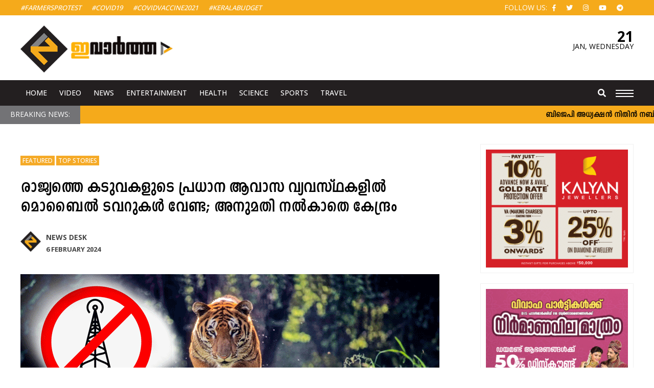

--- FILE ---
content_type: text/html; charset=UTF-8
request_url: https://www.evartha.in/no-mobile-towers-in-key-tiger-habitats-in-the-country/2024/02/06/38924.html
body_size: 14794
content:
<!doctype html>
<html lang="en-US" prefix="og: http://ogp.me/ns#" class="no-js">
	<head>
		<meta charset="UTF-8">
		<meta name="viewport" content="width=device-width, initial-scale=1">
		<title>രാജ്യത്തെ കടുവകളുടെ പ്രധാന ആവാസ വ്യവസ്ഥകള</title>
		<link href="//www.google-analytics.com" rel="dns-prefetch">
		<link rel="apple-touch-icon" sizes="57x57" href="https://www.evartha.in/wp-content/themes/nextline_evartha_v2/icons/apple-icon-57x57.png">
		<link rel="apple-touch-icon" sizes="60x60" href="https://www.evartha.in/wp-content/themes/nextline_evartha_v2/icons//apple-icon-60x60.png">
		<link rel="apple-touch-icon" sizes="72x72" href="https://www.evartha.in/wp-content/themes/nextline_evartha_v2/icons//apple-icon-72x72.png">
		<link rel="apple-touch-icon" sizes="76x76" href="https://www.evartha.in/wp-content/themes/nextline_evartha_v2/icons//apple-icon-76x76.png">
		<link rel="apple-touch-icon" sizes="114x114" href="https://www.evartha.in/wp-content/themes/nextline_evartha_v2/icons//apple-icon-114x114.png">
		<link rel="apple-touch-icon" sizes="120x120" href="https://www.evartha.in/wp-content/themes/nextline_evartha_v2/icons//apple-icon-120x120.png">
		<link rel="apple-touch-icon" sizes="144x144" href="https://www.evartha.in/wp-content/themes/nextline_evartha_v2/icons//apple-icon-144x144.png">
		<link rel="apple-touch-icon" sizes="152x152" href="https://www.evartha.in/wp-content/themes/nextline_evartha_v2/icons//apple-icon-152x152.png">
		<link rel="apple-touch-icon" sizes="180x180" href="https://www.evartha.in/wp-content/themes/nextline_evartha_v2/icons//apple-icon-180x180.png">
		<link rel="icon" type="image/png" sizes="192x192"  href="https://www.evartha.in/wp-content/themes/nextline_evartha_v2/icons//android-icon-192x192.png">
		<link rel="icon" type="image/png" sizes="32x32" href="https://www.evartha.in/wp-content/themes/nextline_evartha_v2/icons//favicon-32x32.png">
		<link rel="icon" type="image/png" sizes="96x96" href="https://www.evartha.in/wp-content/themes/nextline_evartha_v2/icons//favicon-96x96.png">
		<link rel="icon" type="image/png" sizes="16x16" href="https://www.evartha.in/wp-content/themes/nextline_evartha_v2/icons//favicon-16x16.png">
		<link rel="manifest" href="https://www.evartha.in/wp-content/themes/nextline_evartha_v2/icons//manifest.json">
		<meta name="msapplication-TileColor" content="#ffffff">
		<meta name="msapplication-TileImage" content="https://www.evartha.in/wp-content/themes/nextline_evartha_v2/icons//ms-icon-144x144.png">
		<meta name="theme-color" content="#ffffff">
		<!--Randome Added-->
		<link rel="stylesheet" href="https://www.evartha.in/wp-content/themes/nextline_evartha_v2/style.css?v=1631685810
">
		<!--Font Awsome Updated-->
		<link rel="stylesheet" href="https://use.fontawesome.com/releases/v5.6.3/css/all.css">
		<link href='https://fonts.googleapis.com/css?family=Open+Sans:700,500,400,300' rel='stylesheet' type='text/css'>
		<!--[if IE]><meta http-equiv='X-UA-Compatible' content='IE=edge,chrome=1'><![endif]-->
		 <!--[if lt IE 9]><script src="//html5shiv.googlecode.com/svn/trunk/html5.js"></script><![endif]-->
		<meta name='robots' content='index, follow, max-image-preview:large, max-snippet:-1, max-video-preview:-1' />

	<!-- This site is optimized with the Yoast SEO plugin v26.8 - https://yoast.com/product/yoast-seo-wordpress/ -->
	<meta name="description" content="ആവശ്യമായ സ്ഥലത്തിനുള്ളിൽ നിർദ്ദേശങ്ങളുടെ വിവിധ ഘടകങ്ങളുടെ സ്ഥലത്തിൻ്റെ ഡ്രോയിംഗുകൾ / സ്കെച്ചുകൾ, ടവറുകൾ സ്ഥാപിക്കുന്ന" />
	<link rel="canonical" href="https://www.evartha.in/no-mobile-towers-in-key-tiger-habitats-in-the-country/2024/02/06/38924.html" />
	<meta property="og:locale" content="en_US" />
	<meta property="og:type" content="article" />
	<meta property="og:title" content="രാജ്യത്തെ കടുവകളുടെ പ്രധാന ആവാസ വ്യവസ്ഥകള" />
	<meta property="og:description" content="ആവശ്യമായ സ്ഥലത്തിനുള്ളിൽ നിർദ്ദേശങ്ങളുടെ വിവിധ ഘടകങ്ങളുടെ സ്ഥലത്തിൻ്റെ ഡ്രോയിംഗുകൾ / സ്കെച്ചുകൾ, ടവറുകൾ സ്ഥാപിക്കുന്ന" />
	<meta property="og:url" content="https://www.evartha.in/no-mobile-towers-in-key-tiger-habitats-in-the-country/2024/02/06/38924.html" />
	<meta property="og:site_name" content="ഇവാർത്ത | Evartha" />
	<meta property="article:publisher" content="https://www.facebook.com/evartha.in" />
	<meta property="article:published_time" content="2024-02-06T15:42:06+00:00" />
	<meta property="article:modified_time" content="2024-02-06T15:42:09+00:00" />
	<meta property="og:image" content="https://www.evartha.in/wp-content/uploads/2024/02/mobile-tower.gif" />
	<meta property="og:image:width" content="820" />
	<meta property="og:image:height" content="450" />
	<meta property="og:image:type" content="image/gif" />
	<meta name="author" content="News Desk" />
	<meta name="twitter:card" content="summary_large_image" />
	<meta name="twitter:label1" content="Written by" />
	<meta name="twitter:data1" content="News Desk" />
	<meta name="twitter:label2" content="Est. reading time" />
	<meta name="twitter:data2" content="2 minutes" />
	<script type="application/ld+json" class="yoast-schema-graph">{"@context":"https://schema.org","@graph":[{"@type":"Article","@id":"https://www.evartha.in/no-mobile-towers-in-key-tiger-habitats-in-the-country/2024/02/06/38924.html#article","isPartOf":{"@id":"https://www.evartha.in/no-mobile-towers-in-key-tiger-habitats-in-the-country/2024/02/06/38924.html"},"author":{"name":"News Desk","@id":"https://www.evartha.in/#/schema/person/d1a63da6e1076e14007d757082c89904"},"headline":"രാജ്യത്തെ കടുവകളുടെ പ്രധാന ആവാസ വ്യവസ്ഥകളിൽ മൊബൈൽ ടവറുകൾ വേണ്ട; അനുമതി നൽകാതെ കേന്ദ്രം","datePublished":"2024-02-06T15:42:06+00:00","dateModified":"2024-02-06T15:42:09+00:00","mainEntityOfPage":{"@id":"https://www.evartha.in/no-mobile-towers-in-key-tiger-habitats-in-the-country/2024/02/06/38924.html"},"wordCount":3,"commentCount":0,"publisher":{"@id":"https://www.evartha.in/#organization"},"image":{"@id":"https://www.evartha.in/no-mobile-towers-in-key-tiger-habitats-in-the-country/2024/02/06/38924.html#primaryimage"},"thumbnailUrl":"https://www.evartha.in/wp-content/uploads/2024/02/mobile-tower.gif","keywords":["Forest","Indi","Mobile tower","Tiger"],"articleSection":["Featured","Top Stories"],"inLanguage":"en-US","potentialAction":[{"@type":"CommentAction","name":"Comment","target":["https://www.evartha.in/no-mobile-towers-in-key-tiger-habitats-in-the-country/2024/02/06/38924.html#respond"]}]},{"@type":"WebPage","@id":"https://www.evartha.in/no-mobile-towers-in-key-tiger-habitats-in-the-country/2024/02/06/38924.html","url":"https://www.evartha.in/no-mobile-towers-in-key-tiger-habitats-in-the-country/2024/02/06/38924.html","name":"രാജ്യത്തെ കടുവകളുടെ പ്രധാന ആവാസ വ്യവസ്ഥകള","isPartOf":{"@id":"https://www.evartha.in/#website"},"primaryImageOfPage":{"@id":"https://www.evartha.in/no-mobile-towers-in-key-tiger-habitats-in-the-country/2024/02/06/38924.html#primaryimage"},"image":{"@id":"https://www.evartha.in/no-mobile-towers-in-key-tiger-habitats-in-the-country/2024/02/06/38924.html#primaryimage"},"thumbnailUrl":"https://www.evartha.in/wp-content/uploads/2024/02/mobile-tower.gif","datePublished":"2024-02-06T15:42:06+00:00","dateModified":"2024-02-06T15:42:09+00:00","description":"ആവശ്യമായ സ്ഥലത്തിനുള്ളിൽ നിർദ്ദേശങ്ങളുടെ വിവിധ ഘടകങ്ങളുടെ സ്ഥലത്തിൻ്റെ ഡ്രോയിംഗുകൾ / സ്കെച്ചുകൾ, ടവറുകൾ സ്ഥാപിക്കുന്ന","breadcrumb":{"@id":"https://www.evartha.in/no-mobile-towers-in-key-tiger-habitats-in-the-country/2024/02/06/38924.html#breadcrumb"},"inLanguage":"en-US","potentialAction":[{"@type":"ReadAction","target":["https://www.evartha.in/no-mobile-towers-in-key-tiger-habitats-in-the-country/2024/02/06/38924.html"]}]},{"@type":"ImageObject","inLanguage":"en-US","@id":"https://www.evartha.in/no-mobile-towers-in-key-tiger-habitats-in-the-country/2024/02/06/38924.html#primaryimage","url":"https://www.evartha.in/wp-content/uploads/2024/02/mobile-tower.gif","contentUrl":"https://www.evartha.in/wp-content/uploads/2024/02/mobile-tower.gif","width":820,"height":450},{"@type":"BreadcrumbList","@id":"https://www.evartha.in/no-mobile-towers-in-key-tiger-habitats-in-the-country/2024/02/06/38924.html#breadcrumb","itemListElement":[{"@type":"ListItem","position":1,"name":"Home","item":"https://www.evartha.in/"},{"@type":"ListItem","position":2,"name":"രാജ്യത്തെ കടുവകളുടെ പ്രധാന ആവാസ വ്യവസ്ഥകളിൽ മൊബൈൽ ടവറുകൾ വേണ്ട; അനുമതി നൽകാതെ കേന്ദ്രം"}]},{"@type":"WebSite","@id":"https://www.evartha.in/#website","url":"https://www.evartha.in/","name":"ഇവാർത്ത | Evartha","description":"","publisher":{"@id":"https://www.evartha.in/#organization"},"potentialAction":[{"@type":"SearchAction","target":{"@type":"EntryPoint","urlTemplate":"https://www.evartha.in/?s={search_term_string}"},"query-input":{"@type":"PropertyValueSpecification","valueRequired":true,"valueName":"search_term_string"}}],"inLanguage":"en-US"},{"@type":"Organization","@id":"https://www.evartha.in/#organization","name":"ഇവാർത്ത | Evartha","url":"https://www.evartha.in/","logo":{"@type":"ImageObject","inLanguage":"en-US","@id":"https://www.evartha.in/#/schema/logo/image/","url":"https://www.evartha.in/newsite/wp-content/uploads/2022/08/evartha-logo-a1-1.png","contentUrl":"https://www.evartha.in/newsite/wp-content/uploads/2022/08/evartha-logo-a1-1.png","width":547,"height":167,"caption":"ഇവാർത്ത | Evartha"},"image":{"@id":"https://www.evartha.in/#/schema/logo/image/"},"sameAs":["https://www.facebook.com/evartha.in","https://www.instagram.com/evarthatv/","https://www.youtube.com/user/myevartha"]},{"@type":"Person","@id":"https://www.evartha.in/#/schema/person/d1a63da6e1076e14007d757082c89904","name":"News Desk","url":"https://www.evartha.in/author/smruthijince"}]}</script>
	<!-- / Yoast SEO plugin. -->


<link rel='dns-prefetch' href='//ajax.googleapis.com' />
<style id='wp-img-auto-sizes-contain-inline-css' type='text/css'>
img:is([sizes=auto i],[sizes^="auto," i]){contain-intrinsic-size:3000px 1500px}
/*# sourceURL=wp-img-auto-sizes-contain-inline-css */
</style>
<style id='wp-block-library-inline-css' type='text/css'>
:root{--wp-block-synced-color:#7a00df;--wp-block-synced-color--rgb:122,0,223;--wp-bound-block-color:var(--wp-block-synced-color);--wp-editor-canvas-background:#ddd;--wp-admin-theme-color:#007cba;--wp-admin-theme-color--rgb:0,124,186;--wp-admin-theme-color-darker-10:#006ba1;--wp-admin-theme-color-darker-10--rgb:0,107,160.5;--wp-admin-theme-color-darker-20:#005a87;--wp-admin-theme-color-darker-20--rgb:0,90,135;--wp-admin-border-width-focus:2px}@media (min-resolution:192dpi){:root{--wp-admin-border-width-focus:1.5px}}.wp-element-button{cursor:pointer}:root .has-very-light-gray-background-color{background-color:#eee}:root .has-very-dark-gray-background-color{background-color:#313131}:root .has-very-light-gray-color{color:#eee}:root .has-very-dark-gray-color{color:#313131}:root .has-vivid-green-cyan-to-vivid-cyan-blue-gradient-background{background:linear-gradient(135deg,#00d084,#0693e3)}:root .has-purple-crush-gradient-background{background:linear-gradient(135deg,#34e2e4,#4721fb 50%,#ab1dfe)}:root .has-hazy-dawn-gradient-background{background:linear-gradient(135deg,#faaca8,#dad0ec)}:root .has-subdued-olive-gradient-background{background:linear-gradient(135deg,#fafae1,#67a671)}:root .has-atomic-cream-gradient-background{background:linear-gradient(135deg,#fdd79a,#004a59)}:root .has-nightshade-gradient-background{background:linear-gradient(135deg,#330968,#31cdcf)}:root .has-midnight-gradient-background{background:linear-gradient(135deg,#020381,#2874fc)}:root{--wp--preset--font-size--normal:16px;--wp--preset--font-size--huge:42px}.has-regular-font-size{font-size:1em}.has-larger-font-size{font-size:2.625em}.has-normal-font-size{font-size:var(--wp--preset--font-size--normal)}.has-huge-font-size{font-size:var(--wp--preset--font-size--huge)}.has-text-align-center{text-align:center}.has-text-align-left{text-align:left}.has-text-align-right{text-align:right}.has-fit-text{white-space:nowrap!important}#end-resizable-editor-section{display:none}.aligncenter{clear:both}.items-justified-left{justify-content:flex-start}.items-justified-center{justify-content:center}.items-justified-right{justify-content:flex-end}.items-justified-space-between{justify-content:space-between}.screen-reader-text{border:0;clip-path:inset(50%);height:1px;margin:-1px;overflow:hidden;padding:0;position:absolute;width:1px;word-wrap:normal!important}.screen-reader-text:focus{background-color:#ddd;clip-path:none;color:#444;display:block;font-size:1em;height:auto;left:5px;line-height:normal;padding:15px 23px 14px;text-decoration:none;top:5px;width:auto;z-index:100000}html :where(.has-border-color){border-style:solid}html :where([style*=border-top-color]){border-top-style:solid}html :where([style*=border-right-color]){border-right-style:solid}html :where([style*=border-bottom-color]){border-bottom-style:solid}html :where([style*=border-left-color]){border-left-style:solid}html :where([style*=border-width]){border-style:solid}html :where([style*=border-top-width]){border-top-style:solid}html :where([style*=border-right-width]){border-right-style:solid}html :where([style*=border-bottom-width]){border-bottom-style:solid}html :where([style*=border-left-width]){border-left-style:solid}html :where(img[class*=wp-image-]){height:auto;max-width:100%}:where(figure){margin:0 0 1em}html :where(.is-position-sticky){--wp-admin--admin-bar--position-offset:var(--wp-admin--admin-bar--height,0px)}@media screen and (max-width:600px){html :where(.is-position-sticky){--wp-admin--admin-bar--position-offset:0px}}

/*# sourceURL=wp-block-library-inline-css */
</style><style id='wp-block-image-inline-css' type='text/css'>
.wp-block-image>a,.wp-block-image>figure>a{display:inline-block}.wp-block-image img{box-sizing:border-box;height:auto;max-width:100%;vertical-align:bottom}@media not (prefers-reduced-motion){.wp-block-image img.hide{visibility:hidden}.wp-block-image img.show{animation:show-content-image .4s}}.wp-block-image[style*=border-radius] img,.wp-block-image[style*=border-radius]>a{border-radius:inherit}.wp-block-image.has-custom-border img{box-sizing:border-box}.wp-block-image.aligncenter{text-align:center}.wp-block-image.alignfull>a,.wp-block-image.alignwide>a{width:100%}.wp-block-image.alignfull img,.wp-block-image.alignwide img{height:auto;width:100%}.wp-block-image .aligncenter,.wp-block-image .alignleft,.wp-block-image .alignright,.wp-block-image.aligncenter,.wp-block-image.alignleft,.wp-block-image.alignright{display:table}.wp-block-image .aligncenter>figcaption,.wp-block-image .alignleft>figcaption,.wp-block-image .alignright>figcaption,.wp-block-image.aligncenter>figcaption,.wp-block-image.alignleft>figcaption,.wp-block-image.alignright>figcaption{caption-side:bottom;display:table-caption}.wp-block-image .alignleft{float:left;margin:.5em 1em .5em 0}.wp-block-image .alignright{float:right;margin:.5em 0 .5em 1em}.wp-block-image .aligncenter{margin-left:auto;margin-right:auto}.wp-block-image :where(figcaption){margin-bottom:1em;margin-top:.5em}.wp-block-image.is-style-circle-mask img{border-radius:9999px}@supports ((-webkit-mask-image:none) or (mask-image:none)) or (-webkit-mask-image:none){.wp-block-image.is-style-circle-mask img{border-radius:0;-webkit-mask-image:url('data:image/svg+xml;utf8,<svg viewBox="0 0 100 100" xmlns="http://www.w3.org/2000/svg"><circle cx="50" cy="50" r="50"/></svg>');mask-image:url('data:image/svg+xml;utf8,<svg viewBox="0 0 100 100" xmlns="http://www.w3.org/2000/svg"><circle cx="50" cy="50" r="50"/></svg>');mask-mode:alpha;-webkit-mask-position:center;mask-position:center;-webkit-mask-repeat:no-repeat;mask-repeat:no-repeat;-webkit-mask-size:contain;mask-size:contain}}:root :where(.wp-block-image.is-style-rounded img,.wp-block-image .is-style-rounded img){border-radius:9999px}.wp-block-image figure{margin:0}.wp-lightbox-container{display:flex;flex-direction:column;position:relative}.wp-lightbox-container img{cursor:zoom-in}.wp-lightbox-container img:hover+button{opacity:1}.wp-lightbox-container button{align-items:center;backdrop-filter:blur(16px) saturate(180%);background-color:#5a5a5a40;border:none;border-radius:4px;cursor:zoom-in;display:flex;height:20px;justify-content:center;opacity:0;padding:0;position:absolute;right:16px;text-align:center;top:16px;width:20px;z-index:100}@media not (prefers-reduced-motion){.wp-lightbox-container button{transition:opacity .2s ease}}.wp-lightbox-container button:focus-visible{outline:3px auto #5a5a5a40;outline:3px auto -webkit-focus-ring-color;outline-offset:3px}.wp-lightbox-container button:hover{cursor:pointer;opacity:1}.wp-lightbox-container button:focus{opacity:1}.wp-lightbox-container button:focus,.wp-lightbox-container button:hover,.wp-lightbox-container button:not(:hover):not(:active):not(.has-background){background-color:#5a5a5a40;border:none}.wp-lightbox-overlay{box-sizing:border-box;cursor:zoom-out;height:100vh;left:0;overflow:hidden;position:fixed;top:0;visibility:hidden;width:100%;z-index:100000}.wp-lightbox-overlay .close-button{align-items:center;cursor:pointer;display:flex;justify-content:center;min-height:40px;min-width:40px;padding:0;position:absolute;right:calc(env(safe-area-inset-right) + 16px);top:calc(env(safe-area-inset-top) + 16px);z-index:5000000}.wp-lightbox-overlay .close-button:focus,.wp-lightbox-overlay .close-button:hover,.wp-lightbox-overlay .close-button:not(:hover):not(:active):not(.has-background){background:none;border:none}.wp-lightbox-overlay .lightbox-image-container{height:var(--wp--lightbox-container-height);left:50%;overflow:hidden;position:absolute;top:50%;transform:translate(-50%,-50%);transform-origin:top left;width:var(--wp--lightbox-container-width);z-index:9999999999}.wp-lightbox-overlay .wp-block-image{align-items:center;box-sizing:border-box;display:flex;height:100%;justify-content:center;margin:0;position:relative;transform-origin:0 0;width:100%;z-index:3000000}.wp-lightbox-overlay .wp-block-image img{height:var(--wp--lightbox-image-height);min-height:var(--wp--lightbox-image-height);min-width:var(--wp--lightbox-image-width);width:var(--wp--lightbox-image-width)}.wp-lightbox-overlay .wp-block-image figcaption{display:none}.wp-lightbox-overlay button{background:none;border:none}.wp-lightbox-overlay .scrim{background-color:#fff;height:100%;opacity:.9;position:absolute;width:100%;z-index:2000000}.wp-lightbox-overlay.active{visibility:visible}@media not (prefers-reduced-motion){.wp-lightbox-overlay.active{animation:turn-on-visibility .25s both}.wp-lightbox-overlay.active img{animation:turn-on-visibility .35s both}.wp-lightbox-overlay.show-closing-animation:not(.active){animation:turn-off-visibility .35s both}.wp-lightbox-overlay.show-closing-animation:not(.active) img{animation:turn-off-visibility .25s both}.wp-lightbox-overlay.zoom.active{animation:none;opacity:1;visibility:visible}.wp-lightbox-overlay.zoom.active .lightbox-image-container{animation:lightbox-zoom-in .4s}.wp-lightbox-overlay.zoom.active .lightbox-image-container img{animation:none}.wp-lightbox-overlay.zoom.active .scrim{animation:turn-on-visibility .4s forwards}.wp-lightbox-overlay.zoom.show-closing-animation:not(.active){animation:none}.wp-lightbox-overlay.zoom.show-closing-animation:not(.active) .lightbox-image-container{animation:lightbox-zoom-out .4s}.wp-lightbox-overlay.zoom.show-closing-animation:not(.active) .lightbox-image-container img{animation:none}.wp-lightbox-overlay.zoom.show-closing-animation:not(.active) .scrim{animation:turn-off-visibility .4s forwards}}@keyframes show-content-image{0%{visibility:hidden}99%{visibility:hidden}to{visibility:visible}}@keyframes turn-on-visibility{0%{opacity:0}to{opacity:1}}@keyframes turn-off-visibility{0%{opacity:1;visibility:visible}99%{opacity:0;visibility:visible}to{opacity:0;visibility:hidden}}@keyframes lightbox-zoom-in{0%{transform:translate(calc((-100vw + var(--wp--lightbox-scrollbar-width))/2 + var(--wp--lightbox-initial-left-position)),calc(-50vh + var(--wp--lightbox-initial-top-position))) scale(var(--wp--lightbox-scale))}to{transform:translate(-50%,-50%) scale(1)}}@keyframes lightbox-zoom-out{0%{transform:translate(-50%,-50%) scale(1);visibility:visible}99%{visibility:visible}to{transform:translate(calc((-100vw + var(--wp--lightbox-scrollbar-width))/2 + var(--wp--lightbox-initial-left-position)),calc(-50vh + var(--wp--lightbox-initial-top-position))) scale(var(--wp--lightbox-scale));visibility:hidden}}
/*# sourceURL=https://www.evartha.in/wp-includes/blocks/image/style.min.css */
</style>
<style id='wp-block-paragraph-inline-css' type='text/css'>
.is-small-text{font-size:.875em}.is-regular-text{font-size:1em}.is-large-text{font-size:2.25em}.is-larger-text{font-size:3em}.has-drop-cap:not(:focus):first-letter{float:left;font-size:8.4em;font-style:normal;font-weight:100;line-height:.68;margin:.05em .1em 0 0;text-transform:uppercase}body.rtl .has-drop-cap:not(:focus):first-letter{float:none;margin-left:.1em}p.has-drop-cap.has-background{overflow:hidden}:root :where(p.has-background){padding:1.25em 2.375em}:where(p.has-text-color:not(.has-link-color)) a{color:inherit}p.has-text-align-left[style*="writing-mode:vertical-lr"],p.has-text-align-right[style*="writing-mode:vertical-rl"]{rotate:180deg}
/*# sourceURL=https://www.evartha.in/wp-includes/blocks/paragraph/style.min.css */
</style>
<style id='global-styles-inline-css' type='text/css'>
:root{--wp--preset--aspect-ratio--square: 1;--wp--preset--aspect-ratio--4-3: 4/3;--wp--preset--aspect-ratio--3-4: 3/4;--wp--preset--aspect-ratio--3-2: 3/2;--wp--preset--aspect-ratio--2-3: 2/3;--wp--preset--aspect-ratio--16-9: 16/9;--wp--preset--aspect-ratio--9-16: 9/16;--wp--preset--color--black: #000000;--wp--preset--color--cyan-bluish-gray: #abb8c3;--wp--preset--color--white: #ffffff;--wp--preset--color--pale-pink: #f78da7;--wp--preset--color--vivid-red: #cf2e2e;--wp--preset--color--luminous-vivid-orange: #ff6900;--wp--preset--color--luminous-vivid-amber: #fcb900;--wp--preset--color--light-green-cyan: #7bdcb5;--wp--preset--color--vivid-green-cyan: #00d084;--wp--preset--color--pale-cyan-blue: #8ed1fc;--wp--preset--color--vivid-cyan-blue: #0693e3;--wp--preset--color--vivid-purple: #9b51e0;--wp--preset--gradient--vivid-cyan-blue-to-vivid-purple: linear-gradient(135deg,rgb(6,147,227) 0%,rgb(155,81,224) 100%);--wp--preset--gradient--light-green-cyan-to-vivid-green-cyan: linear-gradient(135deg,rgb(122,220,180) 0%,rgb(0,208,130) 100%);--wp--preset--gradient--luminous-vivid-amber-to-luminous-vivid-orange: linear-gradient(135deg,rgb(252,185,0) 0%,rgb(255,105,0) 100%);--wp--preset--gradient--luminous-vivid-orange-to-vivid-red: linear-gradient(135deg,rgb(255,105,0) 0%,rgb(207,46,46) 100%);--wp--preset--gradient--very-light-gray-to-cyan-bluish-gray: linear-gradient(135deg,rgb(238,238,238) 0%,rgb(169,184,195) 100%);--wp--preset--gradient--cool-to-warm-spectrum: linear-gradient(135deg,rgb(74,234,220) 0%,rgb(151,120,209) 20%,rgb(207,42,186) 40%,rgb(238,44,130) 60%,rgb(251,105,98) 80%,rgb(254,248,76) 100%);--wp--preset--gradient--blush-light-purple: linear-gradient(135deg,rgb(255,206,236) 0%,rgb(152,150,240) 100%);--wp--preset--gradient--blush-bordeaux: linear-gradient(135deg,rgb(254,205,165) 0%,rgb(254,45,45) 50%,rgb(107,0,62) 100%);--wp--preset--gradient--luminous-dusk: linear-gradient(135deg,rgb(255,203,112) 0%,rgb(199,81,192) 50%,rgb(65,88,208) 100%);--wp--preset--gradient--pale-ocean: linear-gradient(135deg,rgb(255,245,203) 0%,rgb(182,227,212) 50%,rgb(51,167,181) 100%);--wp--preset--gradient--electric-grass: linear-gradient(135deg,rgb(202,248,128) 0%,rgb(113,206,126) 100%);--wp--preset--gradient--midnight: linear-gradient(135deg,rgb(2,3,129) 0%,rgb(40,116,252) 100%);--wp--preset--font-size--small: 13px;--wp--preset--font-size--medium: 20px;--wp--preset--font-size--large: 36px;--wp--preset--font-size--x-large: 42px;--wp--preset--spacing--20: 0.44rem;--wp--preset--spacing--30: 0.67rem;--wp--preset--spacing--40: 1rem;--wp--preset--spacing--50: 1.5rem;--wp--preset--spacing--60: 2.25rem;--wp--preset--spacing--70: 3.38rem;--wp--preset--spacing--80: 5.06rem;--wp--preset--shadow--natural: 6px 6px 9px rgba(0, 0, 0, 0.2);--wp--preset--shadow--deep: 12px 12px 50px rgba(0, 0, 0, 0.4);--wp--preset--shadow--sharp: 6px 6px 0px rgba(0, 0, 0, 0.2);--wp--preset--shadow--outlined: 6px 6px 0px -3px rgb(255, 255, 255), 6px 6px rgb(0, 0, 0);--wp--preset--shadow--crisp: 6px 6px 0px rgb(0, 0, 0);}:where(.is-layout-flex){gap: 0.5em;}:where(.is-layout-grid){gap: 0.5em;}body .is-layout-flex{display: flex;}.is-layout-flex{flex-wrap: wrap;align-items: center;}.is-layout-flex > :is(*, div){margin: 0;}body .is-layout-grid{display: grid;}.is-layout-grid > :is(*, div){margin: 0;}:where(.wp-block-columns.is-layout-flex){gap: 2em;}:where(.wp-block-columns.is-layout-grid){gap: 2em;}:where(.wp-block-post-template.is-layout-flex){gap: 1.25em;}:where(.wp-block-post-template.is-layout-grid){gap: 1.25em;}.has-black-color{color: var(--wp--preset--color--black) !important;}.has-cyan-bluish-gray-color{color: var(--wp--preset--color--cyan-bluish-gray) !important;}.has-white-color{color: var(--wp--preset--color--white) !important;}.has-pale-pink-color{color: var(--wp--preset--color--pale-pink) !important;}.has-vivid-red-color{color: var(--wp--preset--color--vivid-red) !important;}.has-luminous-vivid-orange-color{color: var(--wp--preset--color--luminous-vivid-orange) !important;}.has-luminous-vivid-amber-color{color: var(--wp--preset--color--luminous-vivid-amber) !important;}.has-light-green-cyan-color{color: var(--wp--preset--color--light-green-cyan) !important;}.has-vivid-green-cyan-color{color: var(--wp--preset--color--vivid-green-cyan) !important;}.has-pale-cyan-blue-color{color: var(--wp--preset--color--pale-cyan-blue) !important;}.has-vivid-cyan-blue-color{color: var(--wp--preset--color--vivid-cyan-blue) !important;}.has-vivid-purple-color{color: var(--wp--preset--color--vivid-purple) !important;}.has-black-background-color{background-color: var(--wp--preset--color--black) !important;}.has-cyan-bluish-gray-background-color{background-color: var(--wp--preset--color--cyan-bluish-gray) !important;}.has-white-background-color{background-color: var(--wp--preset--color--white) !important;}.has-pale-pink-background-color{background-color: var(--wp--preset--color--pale-pink) !important;}.has-vivid-red-background-color{background-color: var(--wp--preset--color--vivid-red) !important;}.has-luminous-vivid-orange-background-color{background-color: var(--wp--preset--color--luminous-vivid-orange) !important;}.has-luminous-vivid-amber-background-color{background-color: var(--wp--preset--color--luminous-vivid-amber) !important;}.has-light-green-cyan-background-color{background-color: var(--wp--preset--color--light-green-cyan) !important;}.has-vivid-green-cyan-background-color{background-color: var(--wp--preset--color--vivid-green-cyan) !important;}.has-pale-cyan-blue-background-color{background-color: var(--wp--preset--color--pale-cyan-blue) !important;}.has-vivid-cyan-blue-background-color{background-color: var(--wp--preset--color--vivid-cyan-blue) !important;}.has-vivid-purple-background-color{background-color: var(--wp--preset--color--vivid-purple) !important;}.has-black-border-color{border-color: var(--wp--preset--color--black) !important;}.has-cyan-bluish-gray-border-color{border-color: var(--wp--preset--color--cyan-bluish-gray) !important;}.has-white-border-color{border-color: var(--wp--preset--color--white) !important;}.has-pale-pink-border-color{border-color: var(--wp--preset--color--pale-pink) !important;}.has-vivid-red-border-color{border-color: var(--wp--preset--color--vivid-red) !important;}.has-luminous-vivid-orange-border-color{border-color: var(--wp--preset--color--luminous-vivid-orange) !important;}.has-luminous-vivid-amber-border-color{border-color: var(--wp--preset--color--luminous-vivid-amber) !important;}.has-light-green-cyan-border-color{border-color: var(--wp--preset--color--light-green-cyan) !important;}.has-vivid-green-cyan-border-color{border-color: var(--wp--preset--color--vivid-green-cyan) !important;}.has-pale-cyan-blue-border-color{border-color: var(--wp--preset--color--pale-cyan-blue) !important;}.has-vivid-cyan-blue-border-color{border-color: var(--wp--preset--color--vivid-cyan-blue) !important;}.has-vivid-purple-border-color{border-color: var(--wp--preset--color--vivid-purple) !important;}.has-vivid-cyan-blue-to-vivid-purple-gradient-background{background: var(--wp--preset--gradient--vivid-cyan-blue-to-vivid-purple) !important;}.has-light-green-cyan-to-vivid-green-cyan-gradient-background{background: var(--wp--preset--gradient--light-green-cyan-to-vivid-green-cyan) !important;}.has-luminous-vivid-amber-to-luminous-vivid-orange-gradient-background{background: var(--wp--preset--gradient--luminous-vivid-amber-to-luminous-vivid-orange) !important;}.has-luminous-vivid-orange-to-vivid-red-gradient-background{background: var(--wp--preset--gradient--luminous-vivid-orange-to-vivid-red) !important;}.has-very-light-gray-to-cyan-bluish-gray-gradient-background{background: var(--wp--preset--gradient--very-light-gray-to-cyan-bluish-gray) !important;}.has-cool-to-warm-spectrum-gradient-background{background: var(--wp--preset--gradient--cool-to-warm-spectrum) !important;}.has-blush-light-purple-gradient-background{background: var(--wp--preset--gradient--blush-light-purple) !important;}.has-blush-bordeaux-gradient-background{background: var(--wp--preset--gradient--blush-bordeaux) !important;}.has-luminous-dusk-gradient-background{background: var(--wp--preset--gradient--luminous-dusk) !important;}.has-pale-ocean-gradient-background{background: var(--wp--preset--gradient--pale-ocean) !important;}.has-electric-grass-gradient-background{background: var(--wp--preset--gradient--electric-grass) !important;}.has-midnight-gradient-background{background: var(--wp--preset--gradient--midnight) !important;}.has-small-font-size{font-size: var(--wp--preset--font-size--small) !important;}.has-medium-font-size{font-size: var(--wp--preset--font-size--medium) !important;}.has-large-font-size{font-size: var(--wp--preset--font-size--large) !important;}.has-x-large-font-size{font-size: var(--wp--preset--font-size--x-large) !important;}
/*# sourceURL=global-styles-inline-css */
</style>

<style id='classic-theme-styles-inline-css' type='text/css'>
/*! This file is auto-generated */
.wp-block-button__link{color:#fff;background-color:#32373c;border-radius:9999px;box-shadow:none;text-decoration:none;padding:calc(.667em + 2px) calc(1.333em + 2px);font-size:1.125em}.wp-block-file__button{background:#32373c;color:#fff;text-decoration:none}
/*# sourceURL=/wp-includes/css/classic-themes.min.css */
</style>
<script type="text/javascript" src="https://ajax.googleapis.com/ajax/libs/jquery/1.12.2/jquery.min.js" id="jquery-js"></script>
<link rel="icon" href="https://www.evartha.in/wp-content/uploads/2022/08/fav-130x130.png" sizes="32x32" />
<link rel="icon" href="https://www.evartha.in/wp-content/uploads/2022/08/fav.png" sizes="192x192" />
<link rel="apple-touch-icon" href="https://www.evartha.in/wp-content/uploads/2022/08/fav.png" />
<meta name="msapplication-TileImage" content="https://www.evartha.in/wp-content/uploads/2022/08/fav.png" />
		<!-- Global site tag (gtag.js) - Google Analytics -->
		<script async src="https://www.googletagmanager.com/gtag/js?id=UA-26434999-1"></script>
		<script>
		  window.dataLayer = window.dataLayer || [];
		  function gtag(){dataLayer.push(arguments);}
		  gtag('js', new Date());

		  gtag('config', 'UA-26434999-1');
		</script>
		<script type="text/javascript" src="https://cdnjs.cloudflare.com/ajax/libs/modernizr/2.8.3/modernizr.min.js"></script>
		<script type="text/javascript">
		  window._taboola = window._taboola || [];
		  _taboola.push({article:'auto'});
		  !function (e, f, u) {
			e.async = 1;
			e.src = u;
			f.parentNode.insertBefore(e, f);
		  }(document.createElement('script'),
		  document.getElementsByTagName('script')[0],
		  '//cdn.taboola.com/libtrc/evarthain/loader.js');
		</script>
		<!--script data-ad-client="ca-pub-3324034250229940" async src="https://pagead2.googlesyndication.com/pagead/js/adsbygoogle.js"></!--script-->
	</head>
	<body class="wp-singular post-template-default single single-post postid-38924 single-format-standard wp-theme-nextline_evartha_v2">
		<div class="wrapper">
			<header class="header clear head-inner etext">
				<div class="hd-span-c etext">
					<div class="container"> 
						<ul class="tag_menu left">						
							<li><a href="http://www.evartha.in/tag/farmer-protest">#FarmersProtest </a></li> 
							<li><a href="http://www.evartha.in/tag/covid">#Covid19</a></li>  				
							<li><a href="http://www.evartha.in/tag/covid-vaccine">#covidvaccine2021</a></li>
							<li><a href="http://www.evartha.in/tag/kerala-budget">#KeralaBudget </a></li>  				
							<!--li><a href="http://www.evartha.in/tag/Pinarayi-Vijayan">#PinarayiVijayan</a></li>
							<li><a href="http://www.evartha.in/tag/Narendra-Modi">#NarendraModi</a></li>  				
							<li><a href="http://www.evartha.in/tag/Rahul-Gandhi">#RahulGandhi </a></li>  				
							<li><a href="http://www.evartha.in/tag/Joe-Biden">#JoeBiden</a></li--> 				
						</ul> 
						<ul class="top_social right etext">								
							<li class="ttu etext">Follow Us:</li>
							<li><a href="https://www.facebook.com/evartha.in"><i class="fab fa-facebook-f" aria-hidden="true"></i></a></li>
							<li><a href="https://twitter.com/evartha"><i class="fab fa-twitter" aria-hidden="true"></i></a></li>
							<li><a href="https://www.instagram.com/evartha" target="_blank"><i class="fab fa-instagram" aria-hidden="true"></i></a></li>
							<li><a href="https://www.youtube.com/user/myevartha" target="_blank"><i class="fab fa-youtube" aria-hidden="true"></i></a></li>
							<li><a href="https://t.me/evartha" target="_blank"><i class="fab fa-telegram" aria-hidden="true"></i></a></li>
						</ul>
					</div>
				</div>
				<div class="container"> 
					<div class="row hd-span-a">
						<div class="logo row-four">
							<a href="https://www.evartha.in"><img src="https://www.evartha.in/wp-content/themes/nextline_evartha_v2/images/evartha-logo-a1.png" alt="Logo"></a> 
						</div>
						<div class="row-half none-span">
							<!--script data-cfasync='false' type='text/javascript' src='//p385009.clksite.com/adServe/banners?tid=385009_756172_0'></script-->
						</div>
						<div class="row-four mob-datespan">
							<div class="date-span right">
								<span class="date_in">
									21								</span>
								<span class="month_in">
									<span class="">
									Jan,
									</span>
									Wednesday								</span>
							</div>
						</div>
					</div> 
				</div>
				<div class="hd-span-b">
					<div class="container">
						<div class="row-seventy hd-mob">
							<nav class="nav etext left" role="navigation">
								<ul>						
									<li><a href="https://www.evartha.in">Home</a></li> 				
									<li><a href="http://www.evartha.in/category/videos">Video</a></li> 				
									<li><a href="http://www.evartha.in/category/latest-news">News</a></li> 	
									<li><a href="http://www.evartha.in/category/entertainment">Entertainment</a></li> 	
									<li><a href="http://www.evartha.in/category/health-life-style">Health</a></li> 
									<li><a href="http://www.evartha.in/category/science-world">Science</a></li> 
									<li><a href="http://www.evartha.in/category/sports">Sports</a></li> 				
									<li><a href="http://www.evartha.in/category/traval">Travel</a></li> 							 				
								</ul>
							</nav>
						</div>
						<div class="row-thirty">
							<div class="mob-menu" href="javascript:void(0)">
								<div class="bar1"></div>
								<div class="bar2"></div>
								<div class="bar3"></div>
							</div>
							<div class="relative site-search right">
								<a class="s-open" href="javascript:void(0)"><i class="fa fa-search" aria-hidden="true"></i></a>
								<a class="s-close" href="javascript:void(0)"><i class="fa fa-times" aria-hidden="true"></i></a>
								<div class="search-hide =" style="display: none;">
									<form role="search" method="get" class="td-search-form" action="http://www.evartha.in/">
										<div class="search-wrapper relative"> 
											<input class="search-input" id="td-header-search" type="text" value="" name="s" placeholder="Search" autocomplete="off"> 
											<input class="wpb_button wpb_btn-inverse btn" type="submit" id="td-header-search-top" value="GO">
										</div>
									</form>
								</div>
							</div>
						</div>
					</div>
				</div>
				<div class="slide-menu">
					<div class="row slide-inner container">   
						<div class="row-half prite15">
							<ul class="slide_main_left row">
								<li><a href="http://www.evartha.in/category/latest-news">Latest News</a></li>
								<li><a href="http://www.evartha.in/category/breaking-news">Breaking News</a></li>
								<li><a href="http://www.evartha.in/category/kerala">Kerala</a></li>
								<li><a href="http://www.evartha.in/category/national">National</a></li>
								<li><a href="http://www.evartha.in/category/world">World</a></li>
								<li><a href="http://www.evartha.in/category/entertainment">Entertainment</a></li>
								<li><a href="http://www.evartha.in/category/health-life-style">Health & Life Style</a></li>
								<li><a href="http://www.evartha.in/category/politics">Politics</a></li>
								<li><a href="http://www.evartha.in/category/religion">Religion</a></li>
								<li><a href="http://www.evartha.in/category/science-world">Science World</a></li>
								<li><a href="http://www.evartha.in/category/technology">Technology</a></li>
								<li><a href="http://www.evartha.in/category/travel">Travel</a></li>
								<li><a href="http://www.evartha.in/category/video">Video</a></li>
								<li><a href="http://www.evartha.in/category/women">Women</a></li>
							</ul>
						</div>
						<div class="row-half plft15 slide_main_right">
							<div class="row-half mbtm20">
								<h3><a href="http://www.evartha.in/category/entertainment">Entertainment</a></h3>
								<ul class="ftr-ul">						
									<li><a href="http://www.evartha.in/category/entertainment/fashion">Fashion</a></li>       				
									<li><a href="http://www.evartha.in/category/entertainment/movies">Movies</a></li>  
									<li><a href="http://www.evartha.in/category/entertainment">More</a></li> 
								</ul>
							</div>
							<div class="row-half mbtm20">
								<h3><a href="http://www.evartha.in/category/sports">Sports</a></h3>
								<ul class="ftr-ul">						
									<li><a href="http://www.evartha.in/category/sports/cricket">Cricket</a></li>       				
									<li><a href="http://www.evartha.in/category/sports/football">Football</a></li>  
									<li><a href="http://www.evartha.in/category/sports">More</a></li> 
								</ul>
							</div>
							<div class="cb"></div>
							<div class="row-half mbtm20">
								<h3><a href="http://www.evartha.in/category/world">World</a></h3>
								<ul class="ftr-ul">						
									<li><a href="http://www.evartha.in/category/world/asia">Asia</a></li>       				
									<li><a href="http://www.evartha.in/category/world/asia/middle-east">Middle East</a></li>        				
									<li><a href="http://www.evartha.in/category/world/europe">Europe</a></li>
									<li><a href="http://www.evartha.in/category/world">More</a></li> 
								</ul>
							</div>
							<div class="row-half mbtm20">
								<h3><a href="http://www.evartha.in/category/social-buzz">Social Buzz</a></h3>
								<ul class="ftr-ul">						
									<li><a href="http://www.evartha.in/category/social-buzz/youtube">You Tube</a></li>        				
									<li><a href="http://www.evartha.in/category/social-buzz/instagram">Instagram</a></li>        				
									<li><a href="http://www.evartha.in/category/social-buzz/twitter">Telegram</a></li>        				
									<li><a href="http://www.evartha.in/category/social-buzz">More</a></li> 
								</ul>
							</div>
							<div class="cb"></div>
							<div class="row-half">
								<h3><a href="http://www.evartha.in/category/pravasi">Pravasi</a></h3>
								<ul class="ftr-ul">						
									<li><a href="http://www.evartha.in/category/pravasi/australia">Australia</a></li>          				
									<li><a href="http://www.evartha.in/category/pravasi/canada">Canada</a></li>          				
									<li><a href="http://www.evartha.in/category/pravasi/gulf">Gulf</a></li>          				
									<li><a href="http://www.evartha.in/category/pravasi/gulf/kuwait">Kuwait</a></li>          				
									<li><a href="http://www.evartha.in/category/pravasi">More</a></li>       				
								</ul>
							</div>
							<div class="row-half">
								<h3><a href="http://www.evartha.in/category/local-news">Local News</a></h3> 
								<ul class="ftr-ul">						
									<li><a href="http://www.evartha.in/category/local-news/alappuzha">Alappuzha</a></li>         				
									<li><a href="http://www.evartha.in/category/local-news/ernakulam">Ernakulam</a></li>         				
									<li><a href="http://www.evartha.in/category/local-news/idukki">Idukki</a></li>         				
									<li><a href="http://www.evartha.in/category/local-news/kannur">Kannur</a></li>         				
									<li><a href="http://www.evartha.in/category/local-news">More</a></li>     				
								</ul>
							</div>
						</div>
					</div>
				</div>
			</header>
			<div class="row"> 
				<div class="scroll-row row"> 
					<div class="row scroll-inner relative">
						<span class="etext scroll-title">Breaking News: </span>
						<span class="scroll left">
							<marquee scrollamount="5" scrolldelay="6" direction="left" onmouseover="this.stop()" onmouseout="this.start()">
												<a class="bfont" href="https://www.evartha.in/bjp-president-nitin-nabi-gets-z-category-security/2026/01/20/52862.html">ബിജെപി അധ്യക്ഷൻ നിതിൻ നബിന് ഇസഡ് കാറ്റഗറി സുരക്ഷ</a> ◆
												<a class="bfont" href="https://www.evartha.in/there-is-no-peace-with-any-movement-that-creates-hatred-among-people/2026/01/20/52853.html">മനുഷ്യര്‍ക്കിടയില്‍ വിദ്വേഷം സൃഷ്ടിക്കുന്ന ഒരു പ്രസ്ഥാനവുമായും സന്ധിയില്ല; ജമാഅത്തെ വേദിയിൽ പങ്കെടുത്തതിൽ വിശദീകരണവുമായി ദലീമ എംഎൽഎ</a> ◆
												<a class="bfont" href="https://www.evartha.in/people-of-kerala-will-give-bjp-power-in-assembly-elections-prime-minister/2026/01/20/52846.html">നിയമസഭാ തിരഞ്ഞെടുപ്പിൽ കേരളത്തിലെ ജനങ്ങൾ ബിജെപിക്ക് ഭരണാധികാരം നൽകും : പ്രധാനമന്ത്രി</a> ◆
												<a class="bfont" href="https://www.evartha.in/cpm-workers-stop-singing-ganageetham-remple/2026/01/20/52843.html">ക്ഷേത്രോത്സവത്തിനിടെ ഗണഗീതം പാടി; പാട്ട് നിർത്തിച്ച് സിപിഎം പ്രവർത്തകർ</a> ◆
												<a class="bfont" href="https://www.evartha.in/unusual-move-cm-reads-out-parts-of-policy-statements-not-read-by-governor/2026/01/20/52837.html">അസാധാരണ നീക്കം; ഗവർണർ വായിക്കാത്ത നയപ്രഖ്യാപന ഭാഗങ്ങൾ സഭയിൽ വായിച്ച് മുഖ്യമന്ത്രി</a> ◆
												<a class="bfont" href="https://www.evartha.in/saji-cherians-remark-a-firefight-that-is-turning-secular-kerala/2026/01/20/52834.html">സജി ചെറിയാന്റെ പരാമർശം: മതേതര കേരളത്തെ ചാമ്പലാക്കുന്ന തീക്കളി: സമസ്ത മുഖപത്രം സുപ്രഭാതം</a> ◆
												<a class="bfont" href="https://www.evartha.in/criticism-of-central-policies-governors-policy-statement-highlighting/2026/01/20/52831.html">കേന്ദ്ര നയങ്ങൾക്കെതിരെ വിമർശനം, സംസ്ഥാന സർക്കാരിന്റെ വികസന നേട്ടങ്ങൾ ഉയർത്തിക്കാട്ടി ഗവർണറുടെ നയപ്രഖ്യാപനം</a> ◆
												<a class="bfont" href="https://www.evartha.in/sree-narayana-guru-is-the-foundation-of-keralas-peace-and-secularism/2026/01/20/52828.html">കേരളത്തിന്റെ സമാധാനത്തിന്റെയും മതനിരപേക്ഷതയുടെയും അടിത്തറ ശ്രീനാരായണഗുരു: മുഖ്യമന്ത്രി</a> ◆
												<a class="bfont" href="https://www.evartha.in/udf-will-definitely-come-to-power-in-the-upcoming-assembly-elections/2026/01/19/52818.html">വരുന്ന നിയമസഭാ തെരഞ്ഞെടുപ്പിൽ യുഡിഎഫ് അധികാരത്തിൽ വരുമെന്ന് ഉറപ്പാണ്: രാഹുൽ ഗാന്ധി</a> ◆
												<a class="bfont" href="https://www.evartha.in/sabarimala-gold-theft-confirmed-through-scientific-examination/2026/01/19/52812.html">ശബരിമല സ്വർണക്കൊള്ള ശാസ്ത്രീയ പരിശോധനയിലൂടെ വ്യക്തമായതായി ഹൈക്കോടതി</a> ◆
											</marquee>
						</span>
					</div>
				</div> 
			</div> 	<main role="main">
		<section class="clearfix post-span">
			<div class="container"> 
				<div class="row">
					<div class="row-seventyfive prite30">
					<div class="cat-title etext"><a href="https://www.evartha.in/category/featured" rel="category tag">Featured</a> <a href="https://www.evartha.in/category/top-stories" rel="category tag">Top Stories</a></div>	 
										<article id="post-38924" class="post-38924 post type-post status-publish format-standard has-post-thumbnail hentry category-featured category-top-stories tag-forest tag-indi tag-mobile-tower tag-tiger"> 
						<h1 class="article_h1">രാജ്യത്തെ കടുവകളുടെ പ്രധാന ആവാസ വ്യവസ്ഥകളിൽ മൊബൈൽ ടവറുകൾ വേണ്ട; അനുമതി നൽകാതെ കേന്ദ്രം</h1>
<!--script async src="https://pagead2.googlesyndication.com/pagead/js/adsbygoogle.js"></script>
<ins class="adsbygoogle"
     style="display:block"
     data-ad-client="ca-pub-6070398767421094"
     data-ad-slot="Evatha_TOP_ADX"
     data-ad-format="auto"
     data-full-width-responsive="true"></ins>
<script>
     (adsbygoogle = window.adsbygoogle || []).push({});
</script-->
						<div class="pbtm30 etext">
							<img class="left aut-img" src="https://www.evartha.in/wp-content/themes/nextline_evartha_v2/images/footer_logo.png" alt="single-img"/>
							<div class="aut-span">
								<span class="author"><a href="https://www.evartha.in/author/smruthijince" title="Posts by News Desk" rel="author">News Desk</a></span>
								<span class="date ttu">6 February 2024</span> 
							</div>
						</div>
						<div class="row post_aticle">
							
<figure class="wp-block-image size-full"><img fetchpriority="high" decoding="async" width="820" height="450" src="https://www.evartha.in/wp-content/uploads/2024/02/mobile-tower.gif" alt="" class="wp-image-38925"/></figure>



<p>പരിസ്ഥിതി മന്ത്രാലയത്തിൻ്റെ പുതിയ മാർഗ്ഗനിർദ്ദേശങ്ങൾ അനുസരിച്ച്, രാജ്യത്തെ പ്രധാന കടുവകളുടെ ആവാസ വ്യവസ്ഥകളിൽ മൊബൈൽ ടവറുകൾ സ്ഥാപിക്കാൻ കേന്ദ്രം അനുമതി നൽകിയില്ല. ദേശീയ പാർക്കുകൾ, വന്യജീവി സങ്കേതങ്ങൾ, കടുവകൾ സ്ഥിരമായി കാണുന്നവ എന്നിവിടങ്ങളിൽ മൊബൈൽ ടവറുകൾ സ്ഥാപിക്കുന്നതിനും ഒപ്റ്റിക്കൽ ഫൈബർ കേബിളുകൾ സ്ഥാപിക്കുന്നതിനുമായി നാഷണൽ ബോർഡ് ഫോർ വൈൽഡ് ലൈഫ് (SCNBWL) സ്റ്റാൻഡിംഗ് കമ്മിറ്റിക്ക് ധാരാളം നിർദ്ദേശങ്ങൾ ലഭിക്കുന്നുണ്ടെന്ന് ജനുവരിയിൽ പുറത്തിറക്കിയ ഉത്തരവിൽ മന്ത്രാലയം എടുത്തുപറഞ്ഞു.</p>



<p>വന്യജീവി സമ്പുഷ്ടമായ പ്രദേശത്തിനകത്തോ സമീപത്തോ താമസിക്കുന്ന ആളുകൾക്ക് കണക്റ്റിവിറ്റി നൽകുമ്പോൾ മുൻഗണന നൽകണം, &#8220;വന്യജീവി ആവാസ വ്യവസ്ഥകളുടെ സംരക്ഷണവും സംരക്ഷണവും അത്തരം ഇൻസ്റ്റാളേഷനുകൾ ബാധിക്കരുത്&#8221;. വനം, വന്യജീവി നിയമങ്ങൾ ലംഘിക്കുന്നവർ മൊബൈൽ കണക്റ്റിവിറ്റി ദുരുപയോഗം ചെയ്യുമെന്ന ആശങ്കയും മന്ത്രാലയം പ്രകടിപ്പിച്ചു.</p>



<p>&#8220;1972-ലെ വന്യജീവി (സംരക്ഷണം) ആക്ട് പ്രകാരം വിജ്ഞാപനം ചെയ്തിട്ടുള്ള പ്രധാന/നിർണ്ണായക കടുവകളുടെ ആവാസ വ്യവസ്ഥ ടവർ സ്ഥാപിക്കുന്നതിന് ഒഴിവാക്കണം,&#8221; എല്ലാ സംസ്ഥാനങ്ങളുടെയും കേന്ദ്ര ഭരണ പ്രദേശങ്ങളിലെയും ചീഫ് വൈൽഡ് ലൈഫ് വാർഡൻമാർക്കും വാർത്താവിനിമയ മന്ത്രാലയത്തിനും നൽകിയ ഉത്തരവ് പറയുന്നു.</p>



<p>അത്തരം പ്രദേശങ്ങളിൽ 4ജി കണക്റ്റിവിറ്റിക്കായി ദേശീയ വന്യജീവി ബോർഡിൻ്റെ സ്റ്റാൻഡിംഗ് കമ്മിറ്റിയുടെ ശുപാർശ തേടുന്ന ഏതൊരു നിർദ്ദേശവും ഇതര റവന്യൂ/സ്വകാര്യ ഭൂമി ലഭ്യമല്ലെന്ന് സൂചിപ്പിക്കുന്ന ബന്ധപ്പെട്ട ജില്ലാ മജിസ്‌ട്രേറ്റിൻ്റെ ഒരു അണ്ടർടേക്കിംഗിനൊപ്പം ഉണ്ടായിരിക്കണമെന്ന് മന്ത്രാലയം അറിയിച്ചു.</p>



<p>ആവശ്യമായ സ്ഥലത്തിനുള്ളിൽ നിർദ്ദേശങ്ങളുടെ വിവിധ ഘടകങ്ങളുടെ സ്ഥലത്തിൻ്റെ ഡ്രോയിംഗുകൾ / സ്കെച്ചുകൾ, ടവറുകൾ സ്ഥാപിക്കുന്നതിനും അവയുടെ അറ്റകുറ്റപ്പണികൾക്കുമുള്ള ഉപകരണങ്ങളുടെയും മനുഷ്യരുടെയും ചലനത്തിനുള്ള പ്ലാൻ എന്നിവയും ഇതിൽ ഉൾപ്പെടുത്തണം, ഉത്തരവിൽ പറയുന്നു.</p>



<p>1972-ലെ വന്യജീവി (സംരക്ഷണം) നിയമം ലംഘിച്ചതിന് സംശയിക്കപ്പെടുന്ന വ്യക്തികളുടെ കോൾ ഡാറ്റ റെക്കോർഡുകൾ പ്രദേശത്തിൻ്റെ അധികാരപരിധിയിലുള്ള വനങ്ങളുടെ ഡെപ്യൂട്ടി കൺസർവേറ്റർ റാങ്കിൽ കുറയാത്ത ഉദ്യോഗസ്ഥൻ ആവശ്യപ്പെടുമ്പോൾ നൽകുന്നതിന് ഉപയോക്തൃ ഏജൻസി ഒരു ഉടമ്പടി നൽകേണ്ടതുണ്ട്.</p>
						</div>
						<div class="row share_bottom mbtm20">
							<div class="addthis_inline_share_toolbox"></div>
						</div>
						<div class="post_tags row etext">
							Topics: <a href="https://www.evartha.in/tag/forest" rel="tag">Forest</a> <a href="https://www.evartha.in/tag/indi" rel="tag">Indi</a> <a href="https://www.evartha.in/tag/mobile-tower" rel="tag">Mobile tower</a> <a href="https://www.evartha.in/tag/tiger" rel="tag">Tiger</a><br>						</div>
					</article>
										<div class="row">
						<div id="taboola-below-article-thumbnails"></div>
<script type="text/javascript">
  window._taboola = window._taboola || [];
  _taboola.push({
    mode: 'thumbnails-a',
    container: 'taboola-below-article-thumbnails',
    placement: 'Below Article Thumbnails',
    target_type: 'mix'
  });
</script>
					</div>
					</div>
					<div class="row-four sidebar">
						<div class="row">
	<!--div class="square_in row">
		<a href="https://www.kalyanjewellers.net/livevideoshopping" target="_blank" itemprop="url"> <img class="commerc-img" width="300" height="250" src="</?php echo get_template_directory_uri(); ?>/images/kalyan_evartha_onam.jpg" alt="kalyanjewellers" itemprop="image"></a>
	</div-->
	<div class="square_in row">
		<a href="https://www.kalyanjewellers.net/livevideoshopping" target="_blank" itemprop="url"> <img class="commerc-img" width="300" height="250" src="https://www.evartha.in/wp-content/themes/nextline_evartha_v2/images/kalyan_update_gif_a.gif" alt="kalyanjewellers" itemprop="image"></a>
	</div> 
	<div class="square_in row">
		<a href="https://www.chemmanurinternational.com/" target="_blank"><img src="https://www.evartha.in/wp-content/uploads/2023/02/e-vartha_280x250.jpg" alt="" /></a>
	</div>
	<!--div class="square_in row">
		<a href="https://www.seematti.com/" target="_blank"><img src="http://evartha.tv/adserver/www/images/97d65bfbb73be9fa10a2a03877b9ce9b.jpg" width="300" height="250" alt="" title="" border="0"></a>
	</div--> 
	<div class="span-left">
		<div class="cat-title etext"><a href="#">Top Stories</a></div>
	
	</div>
	<div class="square_in row mtop20">
	<div id="taboola-right-rail-thumbnails"></div>
<script type="text/javascript">
  window._taboola = window._taboola || [];
  _taboola.push({
    mode: 'thumbnails-b',
    container: 'taboola-right-rail-thumbnails',
    placement: 'Right Rail Thumbnails',
    target_type: 'mix'
  });
</script>

	</div>
</div>

					</div>  
				</div>
			</div>  
		</section>
	</main>
<script type="text/javascript" src="//s7.addthis.com/js/300/addthis_widget.js#pubid=ra-5e2ab467fdcde590"></script>
			<footer class="footer com60 etext">
				<div class="container">
					<div class="row center">  
						<a class="footer-img" href="https://www.evartha.in"><img src="https://www.evartha.in/wp-content/themes/nextline_evartha_v2/images/footer_logo.png" alt="Logo"></a> 
					</div>  
					<div class="row">  
						<div class="row"> 
							<ul class="ftr-ul ftr-menu">						
								<li><a href="http://www.evartha.in/category/latest-news">Latest News</a></li>
								<li><a href="http://www.evartha.in/category/breaking-news">Breaking News</a></li>
								<li><a href="http://www.evartha.in/category/kerala">Kerala</a></li>
								<li><a href="http://www.evartha.in/category/national">National</a></li>
								<li><a href="http://www.evartha.in/category/world">World</a></li>
								<li><a href="http://www.evartha.in/category/entertainment">Entertainment</a></li>
								<li><a href="http://www.evartha.in/category/health-life-style">Health & Life Style</a></li>  
								<li><a href="http://www.evartha.in/category/politics">Politics</a></li>
								<li><a href="http://www.evartha.in/category/religion">Religion</a></li>
								<li><a href="http://www.evartha.in/category/science-world">Science World</a></li>
								<li><a href="http://www.evartha.in/category/technology">Technology</a></li>
								<li><a href="http://www.evartha.in/category/travel">Travel</a></li>
								<li><a href="http://www.evartha.in/category/video">Video</a></li>
								<li><a href="http://www.evartha.in/category/women">Women</a></li>    					
								<li><a href="http://www.evartha.in/category/entertainment/fashion">Fashion</a></li>       				
								<li><a href="http://www.evartha.in/category/entertainment/movies">Movies</a></li>    					
								<li><a href="http://www.evartha.in/category/pravasi/australia">Australia</a></li>          				
								<li><a href="http://www.evartha.in/category/pravasi/canada">Canada</a></li>          				
								<li><a href="http://www.evartha.in/category/pravasi/gulf">Gulf</a></li>          				
								<li><a href="http://www.evartha.in/category/pravasi/gulf/kuwait">Kuwait</a></li>   
								<li><a href="http://www.evartha.in/category/sports/cricket">Cricket</a></li>       				
								<li><a href="http://www.evartha.in/category/sports/football">Football</a></li>   					
								<li><a href="http://www.evartha.in/category/local-news/alappuzha">Alappuzha</a></li>         				
								<li><a href="http://www.evartha.in/category/local-news/ernakulam">Ernakulam</a></li>         				
								<li><a href="http://www.evartha.in/category/local-news/idukki">Idukki</a></li>         				
								<li><a href="http://www.evartha.in/category/local-news/kannur">Kannur</a></li>      				
								<li><a href="http://www.evartha.in/category/world/asia">Asia</a></li>       				
								<li><a href="http://www.evartha.in/category/world/asia/middle-east">Middle East</a></li>        				
								<li><a href="http://www.evartha.in/category/world/europe">Europe</a></li>       				
							</ul>
						</div> 
					</div>
					<div class="row ptop30 com-btm">
						<ul class="s-ul left pbtm10"> 
							<li><a href="https://www.facebook.com/evartha.in"><i class="fab fa-facebook-f" aria-hidden="true"></i></a></li>
							<li><a href="https://twitter.com/evartha"><i class="fab fa-twitter" aria-hidden="true"></i></a></li>
							<li><a href="https://www.instagram.com/evartha" target="_blank"><i class="fab fa-instagram" aria-hidden="true"></i></a></li>
							<li><a href="https://www.youtube.com/user/myevartha" target="_blank"><i class="fab fa-youtube" aria-hidden="true"></i></a></li>
							<li><a href="https://t.me/evartha" target="_blank"><i class="fab fa-telegram" aria-hidden="true"></i></a></li>
						</ul>
					</div>
					<div class="copyright row ptop15">
						<ul class="ftr-ul left">       				
							<li><a href="https://www.evartha.in">Home</a></li>          				
							<li><a href="https://www.evartha.in/privacy-policy">Privacy</a></li>          				
							<li><a href="https://www.evartha.in/grievance-redressal">Grievance Redressal</a></li>          				
						</ul>
						<p class="mbtm0 right">&copy; 2026 ഇവാർത്ത | Evartha; Developed by <a href="http://www.nextline.in/?utm_source=https://www.evartha.in&amp;utm_medium=click&amp;utm_term=footer-link&amp;utm_content=dewneot&amp;utm_campaign=site%20promo" title="Web Development Kerala"><img src="https://www.evartha.in/wp-content/themes/nextline_evartha_v2/images/nextline_logo.png" alt="Nextline Logo"></a></p>
					</div>
				</div>
			</footer>
		</div>
		<script type='text/javascript' src='https://www.evartha.in/wp-content/themes/nextline_evartha_v2/js/owl.carousel.min.js'></script>	 						
		<script>
			$(document).ready(function () {
				$('.loop1').owlCarousel({
					 items:1,
					margin:10,
					autoHeight:true,
					loop: true,
					autoplay: 300,
					pagination: false,
					nav: true, 
					center: false,
				})
				$('.loop2').owlCarousel({
					items:1,
					margin:20,
					autoHeight:true,
					loop: true,
					autoplay: 300,
					pagination: true,
					nav: false,
					center: false,
				})
			});
		 </script>
		<script>   
				
				$(document).ready(function(){
				  $(".mob-menu").click(function(){
					$(".slide-menu").slideToggle();
					$(".mob-menu").toggleClass("open");
				  });
				});
		</script>
		<script>
		jQuery(document).ready(function($){
		var offset = 300,
		offset_opacity = 1200,
		scroll_top_duration = 700,
		$back_to_top = $('.dew-top');
		$(window).scroll(function(){
		( $(this).scrollTop() > offset ) ? $back_to_top.addClass('dew-is-visible') : $back_to_top.removeClass('dew-is-visible dew-fade-out');
		if( $(this).scrollTop() > offset_opacity ) { 
			$back_to_top.addClass('dew-fade-out');
		}
		});
		$back_to_top.on('click', function(event){
		event.preventDefault();
		$('body,html').animate({
			scrollTop: 0 ,
			}, scroll_top_duration
		);
		});
		});
		(function($) {
  $.fn.unveil = function(threshold, callback) {
    var $w = $(window),
        th = threshold || 0,
        retina = window.devicePixelRatio > 1,
        attrib = retina? "data-src-retina" : "data-src",
        images = this,
        loaded;

    this.one("unveil", function() {
      var source = this.getAttribute(attrib);
      source = source || this.getAttribute("data-src");
      if (source) {
        this.setAttribute("src", source);
        if (typeof callback === "function") callback.call(this);
      }
    });
    function unveil() {
      var inview = images.filter(function() {
        var $e = $(this);
        if ($e.is(":hidden")) return;

        var wt = $w.scrollTop(),
            wb = wt + $w.height(),
            et = $e.offset().top,
            eb = et + $e.height();

        return eb >= wt - th && et <= wb + th;
      });
      loaded = inview.trigger("unveil");
      images = images.not(loaded);
    }
    $w.on("scroll.unveil resize.unveil lookup.unveil", unveil);
    unveil();
    return this;
  };
})(window.jQuery || window.Zepto);		
$("img.lazy").unveil(200, function() {
  $(this).load(function() {
    this.style.opacity = 1;
  });
});	

$(".s-open").click(function () {
			$(".s-open").css("display","none")
			$(".s-close").css("display","block")
			$(".search-hide").css("display","block")
		});
		$(".s-close").click(function () {
			$(".s-close").css("display","none")
			$(".s-open").css("display","block")
			$(".search-hide").css("display","none")
		});
		</script>
		
		<script type="speculationrules">
{"prefetch":[{"source":"document","where":{"and":[{"href_matches":"/*"},{"not":{"href_matches":["/wp-*.php","/wp-admin/*","/wp-content/uploads/*","/wp-content/*","/wp-content/plugins/*","/wp-content/themes/nextline_evartha_v2/*","/*\\?(.+)"]}},{"not":{"selector_matches":"a[rel~=\"nofollow\"]"}},{"not":{"selector_matches":".no-prefetch, .no-prefetch a"}}]},"eagerness":"conservative"}]}
</script>
<a href="#0" class="dew-top">Top</a>
<script type="text/javascript">
  window._taboola = window._taboola || [];
  _taboola.push({flush: true});
</script>
<script type="text/javascript">
	document.getElementById("close_sticky_ad_beta").onclick=function(){
	document.getElementById("sticky_ad_beta").style.visibility="hidden";
	document.getElementById("sticky_ad_beta").style.height="1px";
	document.getElementById("sticky_ad_beta").innerHTML="";
	}
	$(window).scroll(function() {
	 if ($(window).scrollTop() > 100) {
	 $('#sticky_ad_beta').show();
	}
	else {
	console.log('top');
	 $('#sticky_ad_beta').hide();
	 }
	});
</script>
	</body>
</html>
<!--
Performance optimized by W3 Total Cache. Learn more: https://www.boldgrid.com/w3-total-cache/?utm_source=w3tc&utm_medium=footer_comment&utm_campaign=free_plugin

Page Caching using Disk: Enhanced 

Served from: www.evartha.in @ 2026-01-21 08:47:19 by W3 Total Cache
-->